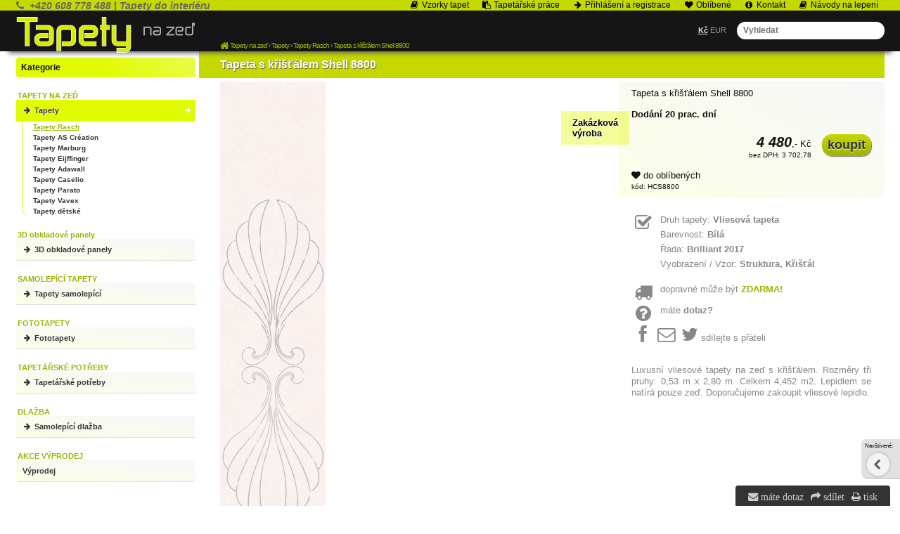

--- FILE ---
content_type: text/html; charset=UTF-8
request_url: https://tapety-na-zed.cz/tapeta-s-kristalem-shell-8800
body_size: 5483
content:
<!DOCTYPE html><html lang=cs><head><meta charset='utf-8'><title>Tapeta s křišťálem Shell 8800</title><meta name='keywords' content='Tapeta, s, křišťálem'><meta name='description' content='Tapeta s křišťálem Shell 8800 - Luxusní vliesové tapety na zeď s křišťálem. Rozměry tři pruhy: 0,53 m x 2,80 m. Celkem 4,452 m2. Lepidlem'><meta name='author' content='Insion.cz'><meta name='robots' content='index, follow'><meta name='viewport' content='width=device-width,initial-scale=1'><link href='/style.6260.css' rel='stylesheet'><link href='/favicon.ico' rel='icon'></head><body><div id=main><div id=cont><h1>Tapeta s křišťálem Shell 8800</h1><img src='https://tapety-na-zed.cz/files/p/76356/8800-SHELL-WHITE.jpg' alt='Tapeta s křišťálem Shell 8800 - Tapety Rasch' title='Tapety Rasch - Tapeta s křišťálem Shell 8800' width='150' height='900' id=im><div class=dt>Tapeta s křišťálem Shell 8800 <span class=d>Zakázková výroba</span><br><br><p class=b>Dodání 20 prac. dní</p><div class=ar><br><input type=button value=koupit class='butt frml big' onclick='buy(89089)' id='i89089v1'><var>4&nbsp;480</var>,- Kč<br><small>bez DPH: 3&nbsp;702,78</small></div><br><div class=hand id=fav data='89089' onclick='swc(89089)'><em class='fa fa-heart'></em><span> do oblíbených</span></div> <small> kód: HCS8800</small><br></div><div id=transp class=dt><br><pre class="fa fa-check-square-o fa-2x fa-fw pull-left"></pre><div class=fl><p>Druh tapety: <strong>Vliesová tapeta</strong></p><p>Barevnost: <strong>Bílá</strong></p><p>Řada: <strong>Brilliant 2017</strong></p><p>Vyobrazení / Vzor: <strong>Struktura, Křišťál</strong></p></div><br class=cb><br><div><pre class="fa fa-truck fa-2x fa-fw pull-left"></pre> dopravné může být <strong class=red>ZDARMA!</strong></div><br><div onclick="ad('/modules/question.php')" class="hand"><pre class="fa fa-question-circle fa-fw pull-left fa-2x"></pre> máte <strong>dotaz? </strong></div><br><div class="hand" onclick="sl(3)"><pre class="fa fa-facebook fa-fw fa-2x"></pre><pre class="fa fa-envelope-o fa-fw fa-2x"></pre><pre class="fa fa-twitter fa-fw fa-2x"></pre>sdílejte s přáteli</div><br><br><p>Luxusní vliesové tapety na zeď s křišťálem. Rozměry tři pruhy: 0,53 m x 2,80 m. Celkem 4,452 m2. Lepidlem se natírá pouze zeď. Doporučujeme zakoupit vliesové lepidlo.</p></div><h2 class=cb>Tapety Rasch » Tapeta s křišťálem Shell 8800</h2><p><span style="font-size: 12.8000001907349px;">Rozměry: 3. pruhy v rozměrech: 0,53 x 2,80 m, celkem: 4,452 m2</span></p><p>Raport (prostřih) 0 cm</p><p>Fazowski crystal</p><p>Tapety objednáváme výhradně na přání zákazníka z Německa</p><p>Pokud si nejste jisti barvou či vzorem napište nám o vzoreček tapety</p><p>Tyto designové tapety nelze zakoupit na dobírku, jelikož se jedná o zakázkovou výrobu, tapety je potřeba uhradit převodem předem na náš účet, údaje k platbě Vám budou zaslány v potvrzovacím emailu objednávky.</p><p>Pokud si nejste jisti barvou či vzorem napište nám o vzoreček tapety</p><p>Tyto tapety objednáváme výhradně na přání zákazníka, nelze je vracet. Zdarma posíláme vzorek tapety.</p><p class="al1"><strong><a href="http://vypocet.tapety-na-zed.cz/" target="_blank"><span class="cat-title1">Výpočet spotřeby tapet</span></a></strong></p><p class="al1"><strong><a href="https://tapety-na-zed.cz/tapetarske-prace/" target="_blank"><span class="cat-title1">Tapetářské práce</span></a></strong></p><br class=cb><div id=toppage class='hand ar' title='Nahoru' onclick='scrolltomy(0)'><em class='fa fa-lg fa-arrow-circle-up'></em><br><br></div><br><hr><h3>Tapeta s křišťálem Shell 8800 </h3>Také Vás může vedle <em>Tapeta s křišťálem Shell 8800</em> zajímat:<br><div class=it><div class=in><a href='/ochranny-nater-na-tapeta-0002-35-250-ml' title='Ochranný nátěr na tapeta 0002-35 - 250 ml 96950'><img loading=lazy src='https://tapety-na-zed.cz/files/NARADI-TAPETOVANI/penetrace/._ochrana-tapet.jpg' alt='Ochranný nátěr na tapeta 0002-35 - 250 ml' title='Lepidla, Penetrace, Tmely, Odstraňovače - Ochranný nátěr na tapeta 0002-35 - 250 ml'><h2>Ochranný nátěr na tapeta 0002-35 - 250 ml </h2></a><p>Bezbarvý ochranný nátěr pro tapety, disperzní barvy, cihly, přírodní a umělé zdivo, plakáty, koláže, mapy atd., pro vnitřní použití. Po použití tohoto prostředku silně namáhané podklady odpuzují špínu a jsou odolné vůči vodě.</p></div><p class=add>Skladem</p><input type=button value=koupit class=butt onclick='buy(96950)' id='i96950v1'><div class=pr><var>110</var>,-<br>90,91</div> </div><div class=it><div class=in><a href='/penetracni-nater-na-zed-0002-58-1-l' title='Penetrační nátěr na zeď 0002-58 - 1 L 96953'><img loading=lazy src='https://tapety-na-zed.cz/files/NARADI-TAPETOVANI/penetrace/._4827penetrace.jpg' alt='Penetrační nátěr na zeď 0002-58 - 1 L' title='Lepidla, Penetrace, Tmely, Odstraňovače - Penetrační nátěr na zeď 0002-58 - 1 L'><h2>Penetrační nátěr na zeď 0002-58 - 1 L </h2></a><p>Akrylátové penetrace je velmi vhodná především pod tapety a nátěry. Penetrační nátěr funguje na bázi akrylátového kopolymeru.</p></div><p class=add>Skladem</p><input type=button value=koupit class=butt onclick='buy(96953)' id='i96953v1'><div class=pr><var>99</var>,-<br>81,82</div> </div><div class=it><div class=in><a href='/valecek-na-lepidlo-18-cm' title='Váleček na lepidlo 18 cm 96937'><img loading=lazy src='https://tapety-na-zed.cz/files/NARADI-TAPETOVANI/._valecek-na-lepidlo.jpg' alt='Váleček na lepidlo 18 cm' title='Nářadí - Váleček na lepidlo 18 cm'><h2>Váleček na lepidlo 18 cm </h2></a><p>Váleček na lepidlo je vhodný pro nanášení lepidla na zeď.</p></div><p class=add>Skladem</p><input type=button value=koupit class=butt onclick='buy(96937)' id='i96937v1'><div class=pr><var>160</var>,-<br>132,23</div> </div><div class=it><div class=in><a href='/priloznik-rezaci-58-5-cm' title='Příložník řezací 58,5 cm 96928'><img loading=lazy src='https://tapety-na-zed.cz/files/NARADI-TAPETOVANI/._rezaci-profil.jpg' alt='Příložník řezací 58,5 cm' title='Nářadí - Příložník řezací 58,5 cm'><h2>Příložník řezací 58,5 cm </h2></a><p>Přítlačný profil je velmi vhodný pro perfektní řezání tapet a pokládání koberců. Délka 58,5 cm, materiál hliník</p></div><p class=add>Skladem</p><input type=button value=koupit class=butt onclick='buy(96928)' id='i96928v1'><div class=pr><var>240</var>,-<br>198,35</div> </div><div class=it><div class=in><a href='/pritlacny-valecek-na-tapeta-15-cm' title='Přítlačný váleček na tapeta 15 cm 96929'><img loading=lazy src='https://tapety-na-zed.cz/files/NARADI-TAPETOVANI/._pritlacny-valecek-15cm.jpg' alt='Přítlačný váleček na tapeta 15 cm' title='Nářadí - Přítlačný váleček na tapeta 15 cm'><h2>Přítlačný váleček na tapeta 15 cm </h2></a><p>Přítlačný váleček na tapety se používá pro přitlačení a vyrovnání tapet. Rozměry: Ø 4,5 x 15 cm Materiál: váleček je vyroben z PUR pěny, umělohmotný držák + pozinkovaný drát 6/8 mm</p></div><p class=add>Skladem</p><input type=button value=koupit class=butt onclick='buy(96929)' id='i96929v1'><div class=pr><var>120</var>,-<br>99,17</div> </div><div class=it><div class=in><a href='/spachtle-tapetovaci-univerzalni-mekka-805501' title='Špachtle tapetovací univerzální měkká 805501 96939'><img loading=lazy src='https://tapety-na-zed.cz/files/p/76406/._805501.jpg' alt='Špachtle tapetovací univerzální měkká 805501' title='Nářadí - Špachtle tapetovací univerzální měkká 805501'><h2>Špachtle tapetovací univerzální měkká 805501 </h2></a><p>Tapetovací špachtle je vhodná pro přitlačení a vyhlazení tapet a pro natahovéní a vyhlazovéní samolepicích folií, s drážkou pro odříznutí tapet ve výšce soklu. Rozměr: 24 x 12 cm. Materiál: vysoce odolné umělá hmota.</p></div><p class=add>Skladem</p><input type=button value=koupit class=butt onclick='buy(96939)' id='i96939v1'><div class=pr><var>120</var>,-<br>99,17</div> </div><div class=it><div class=in><a href='/lepidlo-pufas-euro-3000-na-lepeni-vliesovych-tapet' title='Lepidlo Pufas Euro 3000 na lepení vliesových tapet 96940'><img loading=lazy src='https://tapety-na-zed.cz/files/p/137798/._27672-1_4007954219119-0x1000.webp' alt='Lepidlo Pufas Euro 3000 na lepení vliesových tapet' title='Lepidla, Penetrace, Tmely, Odstraňovače - Lepidlo Pufas Euro 3000 na lepení vliesových tapet'><h2>Lepidlo Pufas Euro 3000 na lepení vliesových tapet </h2></a><p>Speciální lepidlo na vliesové tapety a fototapety, postačí maximálně na 5 rolí tapety. Pokud nakoupíte min. 2 role tapety, můžete mít lepidlo zdarma. Stačí zadat tento kod: tutre28, do slevového políčka a lepidlo máte zdarma.</p></div><p class=add>Skladem</p><input type=button value=koupit class=butt onclick='buy(96940)' id='i96940v1'><div class=pr><var>95</var>,-<br>78,51</div> </div><div class=it><div class=in><a href='/tapeta-s-kristalem-briolette-8100' title='Tapeta s křišťálem Briolette 8100 88991'><img loading=lazy src='https://tapety-na-zed.cz/files/p/71271/._8100-BRIOLETTE-WHITE.jpg' alt='Tapeta s křišťálem Briolette 8100' title='Tapety Rasch - Tapeta s křišťálem Briolette 8100'><h2>Tapeta s křišťálem Briolette 8100 </h2></a><p>Luxusní vliesové tapety na zeď s křišťálem. Rozměry tři pruhy: 0,53 m x 2,80 m. Celkem 4,452 m2. Lepidlem se natírá pouze zeď. Doporučujeme zakoupit vliesové lepidlo.</p><span class=d>Zakázková výroba</span></div><p class=add>Dodání 20 prac. dní</p><input type=button value=koupit class=butt onclick='buy(88991)' id='i88991v1'><div class=pr><var>7&nbsp;437</var>,-<br>6&nbsp;146,28</div> </div><div class=it><div class=in><a href='/tapeta-s-kristalem-cube-8400' title='Tapeta s křišťálem Cube 8400 89053'><img loading=lazy src='https://tapety-na-zed.cz/files/p/76304/._8400.jpg' alt='Tapeta s křišťálem Cube 8400' title='Tapety Rasch - Tapeta s křišťálem Cube 8400'><h2>Tapeta s křišťálem Cube 8400 </h2></a><p>Luxusní vliesové tapety na zeď s křišťálem. Rozměry tři pruhy: 0,53 m x 2,80 m. Celkem 4,452 m2. Lepidlem se natírá pouze zeď. Doporučujeme zakoupit vliesové lepidlo.</p><span class=d>Zakázková výroba</span></div><p class=add>Dodání 20 prac. dní</p><input type=button value=koupit class=butt onclick='buy(89053)' id='i89053v1'><div class=pr><var>6&nbsp;569</var>,-<br>5&nbsp;429,08</div> </div><div class=it><div class=in><a href='/tapeta-s-kristalem-enamour-8300' title='Tapeta s křišťálem Enamour 8300 89071'><img loading=lazy src='https://tapety-na-zed.cz/files/p/76330/._8300-ENAMOUR-WHITE.jpg' alt='Tapeta s křišťálem Enamour 8300' title='Tapety Rasch - Tapeta s křišťálem Enamour 8300'><h2>Tapeta s křišťálem Enamour 8300 </h2></a><p>Luxusní vliesové tapety na zeď s křišťálem. Rozměry tři pruhy: 0,53 m x 2,80 m. Celkem 4,452 m2. Lepidlem se natírá pouze zeď. Doporučujeme zakoupit vliesové lepidlo.</p><span class=d>Zakázková výroba</span></div><p class=add>Dodání 20 prac. dní</p><input type=button value=koupit class=butt onclick='buy(89071)' id='i89071v1'><div class=pr><var>16&nbsp;206</var>,-<br>13&nbsp;393,39</div> </div><div class=it><div class=in><a href='/tapeta-s-kristalem-visage-8200' title='Tapeta s křišťálem Visage 8200 89109'><img loading=lazy src='https://tapety-na-zed.cz/files/p/76395/._8200-VISAGE-WHITE.jpg' alt='Tapeta s křišťálem Visage 8200' title='Tapety Rasch - Tapeta s křišťálem Visage 8200'><h2>Tapeta s křišťálem Visage 8200 </h2></a><p>Luxusní vliesové tapety na zeď s křišťálem. Rozměry tři pruhy: 0,53 m x 2,80 m. Celkem 4,452 m2. Lepidlem se natírá pouze zeď. Doporučujeme zakoupit vliesové lepidlo.</p><span class=d>Zakázková výroba</span></div><p class=add>Dodání 20 prac. dní</p><input type=button value=koupit class=butt onclick='buy(89109)' id='i89109v1'><div class=pr><var>6&nbsp;337</var>,-<br>5&nbsp;237,26</div> </div><div class=it><div class=in><a href='/tapeta-s-kristalem-cullinan-2200' title='Tapeta s křišťálem Cullinan 2200 89001'><img loading=lazy src='https://tapety-na-zed.cz/files/p/71297/._2200.jpg' alt='Tapeta s křišťálem Cullinan 2200' title='Tapety Rasch - Tapeta s křišťálem Cullinan 2200'><h2>Tapeta s křišťálem Cullinan 2200 </h2></a><p>Luxusní vliesové tapety na zeď s křišťálem. Rozměry tři pruhy: 0,53 m x 2,80 m. Celkem 4,452 m2. Lepidlem se natírá pouze zeď. Doporučujeme zakoupit vliesové lepidlo.</p><span class=d>Zakázková výroba</span></div><p class=add>Dodání 6-10 prac. dní</p><input type=button value=koupit class=butt onclick='buy(89001)' id='i89001v1'><div class=pr><var>3&nbsp;600</var>,-<br>2&nbsp;975,21</div> </div><div class=it><div class=in><a href='/tapeta-s-kristalem-trend-8600' title='Tapeta s křišťálem Trend 8600 89026'><img loading=lazy src='https://tapety-na-zed.cz/files/p/71361/._8600-TREND-WHITE.jpg' alt='Tapeta s křišťálem Trend 8600' title='Tapety Rasch - Tapeta s křišťálem Trend 8600'><h2>Tapeta s křišťálem Trend 8600 </h2></a><p>Luxusní vliesové tapety na zeď s křišťálem. Rozměry tři pruhy: 0,53 m x 2,80 m. Celkem 4,452 m2. Lepidlem se natírá pouze zeď. Doporučujeme zakoupit vliesové lepidlo.</p><span class=d>Zakázková výroba</span></div><p class=add>Dodání 20 prac. dní</p><input type=button value=koupit class=butt onclick='buy(89026)' id='i89026v1'><div class=pr><var>3&nbsp;623</var>,-<br>2&nbsp;993,91</div> </div><div class=it><div class=in><a href='/tapeta-s-kristalem-orient-8500' title='Tapeta s křišťálem Orient 8500 89080'><img loading=lazy src='https://tapety-na-zed.cz/files/p/76343/._8500-ORIENT-WHITE.jpg' alt='Tapeta s křišťálem Orient 8500' title='Tapety Rasch - Tapeta s křišťálem Orient 8500'><h2>Tapeta s křišťálem Orient 8500 </h2></a><p>Luxusní vliesové tapety na zeď s křišťálem. Rozměry tři pruhy: 0,53 m x 2,80 m. Celkem 4,452 m2. Lepidlem se natírá pouze zeď. Doporučujeme zakoupit vliesové lepidlo.</p><span class=d>Zakázková výroba</span></div><p class=add>Dodání 20 prac. dní</p><input type=button value=koupit class=butt onclick='buy(89080)' id='i89080v1'><div class=pr><var>4&nbsp;329</var>,-<br>3&nbsp;577,68</div> </div><br class=cb><br></div><div id=l><br><div class="bl"><strong>Kategorie</strong></div><ul class=m><li><strong>TAPETY NA ZEĎ</strong></li><li><a title='Tapety , na zeď pro Váš interiér' href='/tapety/' class=mark><em class='fa fa-arrow-right fa-fw' title='Tapety , na zeď pro Váš interiér'></em> Tapety</a><ul><li><a title='Tapety Rasch tapeta, moderní, na stěnu' href='/tapety-rasch/' class=mark>Tapety Rasch</a><li><a title='Tapety AS Création , vliesové, do bytu' href='/tapety-as-creation/'>Tapety AS Création</a><li><a title='Tapety Marburg tapety, barokní, bytové' href='/tapety-marburg/'>Tapety Marburg</a><li><a title='Tapety Eijffinger tapety, luxusní, moderní, na stěnu' href='/tapety-eijffinger/'>Tapety Eijffinger</a><li><a title='Tapety Adawall moderní tapety, na stěnu, tapeta' href='/tapety-adawall/'>Tapety Adawall</a><li><a title='Tapety Caselio , na stěnu, bytové, vliesové, krásné' href='/tapety-caselio/'>Tapety Caselio</a><li><a title='Tapety Parato , luxusní tapety, italské tapety' href='/tapety-parato/'>Tapety Parato</a><li><a title='Tapety Vavex tapety, bytové tapety, moderní tapeta' href='/tapety-vavex/'>Tapety Vavex</a><li><a title='Tapety dětské , tapeta pro děti, dětská tapeta' href='/tapety-detske/'>Tapety dětské</a></ul></li><li><strong>3D obkladové panely</strong></li><li><a title='3D obkladové panely na stěnu, do kuchyně, omyvatelné' href='/3d-obkladove-panely/'><em class='fa fa-arrow-right fa-fw' title='3D obkladové panely na stěnu, do kuchyně, omyvatelné'></em> 3D obkladové panely</a></li><li><strong>SAMOLEPÍCÍ TAPETY</strong></li><li><a title='Tapety samolepící , fólie samolepící, fólie na nábytek, tapeta samolepicí' href='/tapety-samolepici/'><em class='fa fa-arrow-right fa-fw' title='Tapety samolepící , fólie samolepící, fólie na nábytek, tapeta samolepicí'></em> Tapety samolepící</a></li><li><strong>FOTOTAPETY</strong></li><li><a title='Fototapety na zeď, fototapeta na stěnu' href='/fototapety/'><em class='fa fa-arrow-right fa-fw' title='Fototapety na zeď, fototapeta na stěnu'></em> Fototapety</a></li><li><strong>TAPETÁŘSKÉ POTŘEBY</strong></li><li><a title='Tapetářské potřeby , lepidla, válečky, penetrace' href='/tapetarske-potreby/'><em class='fa fa-arrow-right fa-fw' title='Tapetářské potřeby , lepidla, válečky, penetrace'></em> Tapetářské potřeby</a></li><li><strong>DLAŽBA</strong></li><li><a title='Samolepící dlažba pvc, na podlahu, dlaždice' href='/samolepici-dlazba/'><em class='fa fa-arrow-right fa-fw' title='Samolepící dlažba pvc, na podlahu, dlaždice'></em> Samolepící dlažba</a></li><li><strong>AKCE VÝPRODEJ</strong></li><li><a title='Výprodej , tapety, akce, slevy' href='/vyprodej/'>Výprodej</a></li></ul></div><br class=cb></div><div id=otop><div id=top><input type=text id=ms onKeyUp='fm("/vyhledat/",this)' placeholder='Vyhledat'><div id=m><a title='Vzorky tapet ' href='/vzorky-tapet/'><em class='fa fa-book fa-fw' title='Vzorky tapet '></em> Vzorky tapet</a><a title='Tapetářské práce , realizace, tapety, tapetování' href='/tapetarske-prace/'><em class='fa fa-clipboard fa-fw' title='Tapetářské práce , realizace, tapety, tapetování'></em> Tapetářské práce</a><a title='Přihlášení a registrace klientská sekce' href='/prihlaseni-registrace/'><em class='fa fa-arrow-right fa-fw' title='Přihlášení a registrace klientská sekce'></em> Přihlášení a registrace</a><a title='Oblíbené ' href='/oblibene/'><em class='fa fa-heart fa-fw' title='Oblíbené '></em> Oblíbené</a><a title='Kontakt Adresa, prodejna, expedice' href='/kontakt/'><em class='fa fa-info-circle fa-fw' title='Kontakt Adresa, prodejna, expedice'></em> Kontakt</a><a title='Návody na lepení ' href='/navody-na-lepeni/'><em class='fa fa-book fa-fw' title='Návody na lepení '></em> Návody na lepení</a></div><nav><strong>TAPETY NA ZEĎ</strong><a title='Tapety , na zeď pro Váš interiér' href='/tapety/' class=mark><em class='fa fa-arrow-right fa-fw' title='Tapety , na zeď pro Váš interiér'></em> Tapety</a><strong>3D obkladové panely</strong><a title='3D obkladové panely na stěnu, do kuchyně, omyvatelné' href='/3d-obkladove-panely/'><em class='fa fa-arrow-right fa-fw' title='3D obkladové panely na stěnu, do kuchyně, omyvatelné'></em> 3D obkladové panely</a><strong>SAMOLEPÍCÍ TAPETY</strong><a title='Tapety samolepící , fólie samolepící, fólie na nábytek, tapeta samolepicí' href='/tapety-samolepici/'><em class='fa fa-arrow-right fa-fw' title='Tapety samolepící , fólie samolepící, fólie na nábytek, tapeta samolepicí'></em> Tapety samolepící</a><strong>FOTOTAPETY</strong><a title='Fototapety na zeď, fototapeta na stěnu' href='/fototapety/'><em class='fa fa-arrow-right fa-fw' title='Fototapety na zeď, fototapeta na stěnu'></em> Fototapety</a><strong>TAPETÁŘSKÉ POTŘEBY</strong><a title='Tapetářské potřeby , lepidla, válečky, penetrace' href='/tapetarske-potreby/'><em class='fa fa-arrow-right fa-fw' title='Tapetářské potřeby , lepidla, válečky, penetrace'></em> Tapetářské potřeby</a><strong>DLAŽBA</strong><a title='Samolepící dlažba pvc, na podlahu, dlaždice' href='/samolepici-dlazba/'><em class='fa fa-arrow-right fa-fw' title='Samolepící dlažba pvc, na podlahu, dlaždice'></em> Samolepící dlažba</a><strong>AKCE VÝPRODEJ</strong><a title='Výprodej , tapety, akce, slevy' href='/vyprodej/'>Výprodej</a></nav><div id=path itemscope><a href='/' itemprop=url><span itemprop=title><em class='fa fa-home fa-lg'> </em> Tapety na zeď </span></a> › <a href='/tapety/' itemprop=url><span itemprop=title>Tapety</span></a> › <a href='/tapety-rasch/' itemprop=url><span itemprop=title>Tapety Rasch</span></a> › <a href='/tapeta-s-kristalem-shell-8800' itemprop=url><span itemprop=title>Tapeta s křišťálem Shell 8800</span></a><strong></strong></div><div id=link onclick='lf("/tapety-rasch/")'></div><div id=tt><p class=al><small><span class="big"><strong><span class="fa fa-phone">&nbsp;</span> +420 608 778 488 | Tapety do interiéru</strong></span></small></p></div><div id=curr><span onclick='curr(0)' class=mark>Kč</span> <span onclick='curr(1)'>EUR</span> </div></div></div><div id=ou><div id=u><div class="flmr bl"><p class="al footerText">Menu</p><ul><li><strong><a href="/tapety">Tapety na zeď</a></strong></li><li><a href="/fototapety"><strong>Fototapety</strong></a></li><li><a href="/tapetarske-potreby"><strong>Tepetářské potřeby</strong></a></li><li><a href="/tapety-samolepici"><strong>Samolepící tapety</strong></a></li><li><a href="/samolepici-dlazba"><strong>Samolepící dlažba</strong></a></li><li><a href="/obkladove-3d-panely"><strong>3D obkladové panely</strong></a></li><li><a href="/vyprodej"><strong>Výprodej</strong></a></li></ul></div><div class="flmr bl"><p class="al footerText">Informace</p><ul><li><strong><a href="https://tapety-na-zed.cz/kontakt/">Kontakt</a></strong></li><li><a href="/obchodni-podminky/"><strong>Obchodní podmínky</strong></a></li><li><a href="https://tapety-na-zed.cz/navody-na-lepeni/" target="_blank"><strong>Návody na lepení</strong></a></li><li><a href="https://tapety-na-zed.cz/vzorky-tapet/" target="_blank"><strong>Vzorky tapet</strong></a></li><li><a href="https://tapety-na-zed.cz/tapetarske-prace/" target="_blank"><strong>Tapetářské práce</strong></a><strong>&nbsp; </strong></li></ul></div><div class="flmr bl"><a href="https://vasitapetari.cz/" target="_blank" title="Tapetářské práce, tapetování"> <img alt="" height="50" src="https://tapety-na-zed.cz/files/zkouska/Logo-vasitapetari-2024-krivky.png" title="Realizace a prodej tapet" width="140"></a></div><br><br><br><br><br><br><br><br><br><br><br></div></div><div id=uu><div class="br"><em class="fa fa-envelope" onclick="ad('/modules/question.php')" title="Napište nám">&nbsp;máte dotaz</em>&nbsp;<em class="fa fa-share" onclick="sl(3)" title="Sdílení mail, facebook, twitter, google+"> sdílet</em>&nbsp;<em class="fa fa-print" onclick="window.print()" title="Vytisknout">&nbsp;tisk</em></div><script src="/files/zzUpdates/sideMenuRemover_tapety-na-zed.js"></script><a href='https://insion.cz' id=c>© Insion 2025</a></div><script src='/js.1925.js'></script><script>dataLayer=window.dataLayer || [];var google_tag_params={'ecomm_pagetype':'product','ecomm_pcat':'Tapety Rasch','ecomm_prodid':'89089','ecomm_totalvalue':'4480','ecomm_pname':'Tapeta s křišťálem Shell 8800'};dataLayer.push({'event':'remarketingTriggered','google_tag_params': google_tag_params});</script><script src='/jsp.8506.js'></script><div id=vis><p>Navštívené:</p><div class=vis><a href='/tapeta-s-kristalem-shell-8800'><img src='https://tapety-na-zed.cz/files/p/76356/8800-SHELL-WHITE.jpg' alt='Tapeta s křišťálem Shell 8800' title='Tapeta s křišťálem Shell 8800'><span>Tapeta s křišťálem Shell 8800</span></a></div></div></body></html>

--- FILE ---
content_type: text/css
request_url: https://tapety-na-zed.cz/style.6260.css
body_size: 9716
content:
body{font-size:80%;margin:0;color:#111;text-align:center}
body,p,input,textarea,select{font-family:Verdana,Arial}
#main{width:1235px;margin:0 auto;padding:68px 0 0 0}
#otop{position:fixed;top:0;height:58px;width:100%;background:#151515;box-shadow:0 14px 7px -12px #555;border-top:15px solid #C5D900;z-index:190}

.incontedit{margin-top:10px}

#top{margin:0 auto;max-width:1235px;height:60px}

#l.scr{top:58px;position:fixed}

#link{top:9px;left:0;width:255px;height:58px;z-index:20;background:url(gfx/3/l.png) no-repeat;cursor:pointer}

#buy{right:305px;top:0;line-height:58px;background:#C5D900 url(gfx/cart.png) 9px 2px no-repeat;padding:0 12px 0 66px;letter-spacing:-1px}
#buy a{color:#A0B300}
#buy:hover{background-color:#111}

#path{left:290px;bottom:5px;font-size:80%;color:#999;width:700px;letter-spacing:-1px;height:11px;line-height:11px}

#opt{left:280px;top:18px;background:rgba(0,0,0,.2);padding:2px 14px;border-radius:14px}
#opt:hover{background:#999}

#tt{top:-15px;left:0;color:#666;font-style:italic}
#curr{top:22px;right:225px;color:#999;cursor:pointer;font-size:85%}
#curr .mark,#curr span:hover{color:#ddd;font-weight:bold}

.fx{display:flex;flex-wrap:wrap;gap:2%;justify-content:space-between}
.trans{display:flex;flex-wrap:wrap;flex-direction:column}
.transL{width:38%}
.transR{width:60%}
.trans label{display:flex;cursor:pointer;position:relative;overflow:hidden;margin-bottom:0.375em}
.trans label input:not(.butt2){position:absolute;left:-999px}
.trans label input:checked + div{background:#eee}
.trans label input:checked + div:before{box-shadow:inset 0 0 0 0.4375em #00CC00}
.trans label div{display:flex;align-items:center;padding:8px;border-radius:99em;transition:0.25s ease;width:100%;border:1px solid #ccc}
.trans label div span,.trans label div small{margin-left:auto}
.trans label div:hover{background-color:#ddd}
.trans label div:before{display:flex;flex-shrink:0;content:"";background-color:#fff;width:1.5em;height:1.5em;border-radius:50%;margin-right:0.375em;transition:0.25s ease;box-shadow:inset 0 0 0 0.125em #666}
.trans div.addlabel{text-align:center;padding:0 12px 30px 12px}
.trans div.addlabel .butt2{padding:8px 18px}
@media (max-width:500px){
.fx .trans,.transR,.transL{width:100%;padding:18px 0}
}

#ord{z-index:200;margin:-21px 0 0 -70px;line-height:normal;box-shadow:#bbb 1px 1px 1px}

#main,#top,#cont,.it,.dt{position:relative}
#link,#ms,#m,#buy,#path,nav,.close,.vr,.d,#tt,#curr,#bp,#opt,#ord{position:absolute}
legend,.b,.forum,.msg,.m a,.butt,var,.d,.dd a,#bm a,#bc input,.par,#buy a,#ms{font-weight:bold}
.bl,.msg,select,textarea,fieldset,input,.light,.obl,.paging,.m,img,.dt,.par,.pm,.it,.mp,.vr,.br,.par div{border-radius:4px}
#tt,.butt,a.butt,#ms,.dt .ar div,.vr,.vr div{border-radius:14px}
.m,#u,h6,.it,.it p{font-size:90%}
img,form,.butt,hr{border:0}

/************/
/***NAVBAR***/
/************/
.newNavbar{
margin-top:20px;
margin-bottom:12px;
border-top:1px solid black;
border-bottom:1px solid black;
padding:10px 0;
}
.newMenuSeznam{
margin:0;
display:flex;
justify-content:center;
align-items:center;
gap:12px;
list-style:none;
text-align:center;
flex-wrap:wrap;
font-size:16px;
font-weight:lighter;
text-transform:uppercase;
}

.newMenuSeznam a{
 color:black;
letter-spacing:0.5px;
}

@media only screen and (max-width:810px){
.newNavbar{
display:none;
}
}
/************/
/***NAVBAR***/
/************/
/************/
/***HERO CAROUSEL***/
/************/
.carousel_items{
display:flex;
flex-wrap:nowrap;
overflow:hidden;
}
.carousel_item{
position:relative;
min-width:100%;
height:400px;
transition:all 0.5s linear;
background-repeat:no-repeat;
background-size:cover;
background-attachment:local;
background-position:center;
}
.carousel_text{
position:absolute;
top:13%;
right:0;
padding:0.5rem 1rem;
border-radius:3px;
color:white;
text-shadow:1px 1px black;
font-size:calc(1.5rem + 0.3vw);
font-weight:bolder;
background:#C5D900B9;
cursor:pointer;
letter-spacing:1px;
text-transform:uppercase;
text-align:center;
}
.carousel_text a{
color:white;
}
.carousel_text a:hover{
color:white;
text-decoration:underline;
}

.item1{
background-image:url("/files/zzUpdates/hero1_large.webp");
}
.item2{
background-image:url("/files/zzUpdates/hero2_large.webp");
}
.item3{
background-image:url("/files/zzUpdates/hero3_large.webp");
}

@media only screen and (max-width:1200px){
.carousel_item{
height:600px;
}
.carousel_text{
	top:50%;
	right:50%;
	transform:translate(50%, -50%);
padding:2.5rem 1rem;
}
}
@media only screen and (max-width:1200px){
.carousel_item{
height:400px;
}
}
/************/
/***HERO***/
/************/
/************/
/*NEW MENU CARDS*/
/************/
.newMenuContainer{
display:flex;
justify-content:space-between;
margin:20px 0;
flex-wrap:wrap;
gap:10px;
}
.newMenuCardLink{
 text-decoration:none;
display:block;
color:inherit;
text-align:center;
height:100%;
width:100%;
display:flex;
justify-content:center;
align-items:center;
}
.newMenuCardLink:hover{
 text-decoration:none;
}

.newMenuCard{
width:252px;
height:150px;
background:white;
border-radius:30px;
box-shadow:5px 5px 30px #bebebe,
 -15px -15px 30px #ffffff;
transition:0.2s ease-in-out;
}

.newMenuImg{
width:100%;
height:75%;
border-top-left-radius:30px;
border-top-right-radius:30px;
}
.newMenuImg1{
background:url('https://fototapeta.cz/files/p/355462/ms-5-0358_int.jpg') no-repeat center center;
background-size:cover;
}
.newMenuImg2{
background:url('https://fototapeta.cz/files/p/357808/ms-5-0370_int.jpg') no-repeat center center;
background-size:cover;
}
.newMenuImg3{
background:url('https://fototapeta.cz/files/p/355486/ms-5-0384_2_int.jpg') no-repeat center center;
background-size:cover;
}
.newMenuImg4{
background:url('https://fototapeta.cz/files/p/355492/ms-5-0390_int.jpg') no-repeat center center;
background-size:cover;
}
.newMenuText{
height:25%;
display:flex;
justify-content:center;
align-items:center;
}


.newMenuText > .h3{
font-size:15px;
color:black;
letter-spacing:0.5px;
width:100%;
height:100%;
}

.newMenuCard:hover{
cursor:pointer;
box-shadow:0px 10px 20px #C5D900B4;
}

@media only screen and (max-width:1060px){
.newMenuCard{
width:190px;
height:160px;
 }
}
@media only screen and (max-width:810px){
.newMenuContainer{
justify-content:space-evenly;
}
.newMenuCard{
 width:calc(50% - 5px);
}
}
/************/
/*NEW MENU CARDS*/
/************/
/************/
/***VYHODY****/
/************/
.whyUsContainer{
margin-top:40px;
}
.whyUsItems{
 display:flex;
justify-content:space-between;
margin:20px 0;
flex-wrap:wrap;
gap:5px;
}
.mainH2{
text-align:center;
font-size:31px;
color:black;
font-weight:400;
text-transform:uppercase;
letter-spacing:2px;
}

.card{
overflow:visible;
width:160px;
height:100px;
}

.content{
width:100%;
height:100%;
transform-style:preserve-3d;
transition:transform 300ms;
box-shadow:0px 0px 10px 1px #000000ee;
border-radius:5px;
}

.back{
background-color:#151515;
position:absolute;
width:100%;
height:100%;
backface-visibility:hidden;
-webkit-backface-visibility:hidden;
border-radius:5px;
overflow:hidden;
}

.back{
width:100%;
height:100%;
justify-content:center;
display:flex;
align-items:center;
overflow:hidden;
}

.back::before{
position:absolute;
content:' ';
display:block;
width:70px;
height:5000%;
background:linear-gradient(90deg, transparent, #C5D900, #C5D900, #C5D900, #C5D900, transparent);
animation:rotation_481 5000ms infinite linear;
}

.back-content{
position:absolute;
top:1px;
width:99%;
height:98%;
background-color:#151515;
border-radius:5px;
color:white;
display:flex;
flex-direction:column;
justify-content:center;
align-items:center;
gap:5px;
}

@keyframes rotation_481{
0%{
transform:rotateZ(0deg);
}

0%{
transform:rotateZ(360deg);
}
}
@media only screen and (max-width:671px){
.card{
width:calc(50% - 5px);
}
.whyUsContainer h2{
font-size:18px;
}
}
/************/
/***VYHODY****/
/************/
/************/
/***FOOTER****/
/************/
.footerText{
 text-align:center !important;
font-size:16px;
text-transform:capitalize;
color:black;
text-decoration:none;
letter-spacing:1px;
}
.flmr > ul{
list-style:none;
text-transform:uppercase;
}
.flmr > ul > li{
padding:4px 0;
}
@media only screen and (max-width:820px){
#ou{
height:420px;
}
}
/************/
/***FOOTER****/
/************/
.m a,.dt,.bl.prdt{background:#FDFFE8;background:linear-gradient(to top right,#FDFFE8,#f7f7f7)}

#ms{right:0;top:16px;border:0;vertical-align:top;height:25px;line-height:25px;padding:0 9px;width:192px;background:#fff;box-shadow:none}
#ms:hover,#ms:focus{background:#F7F7F7}

a,.par li,#buy a:hover{color:#A0B300;text-decoration:none}
a:hover,.par li:hover,.mark{color:#333;text-decoration:underline}

#m{top:-15px;right:0;font-size:90%}
#m a{padding:3px 9px;color:#000;line-height:15px}
#m a:hover,#m .mark{color:#fff;background:#444;text-decoration:none}

.m{list-style:none;margin:0;padding:0;background:#fff;z-index:189}
.m a{display:block;padding:9px 2px 9px 9px;text-shadow:#fff 1px 0 1px;border-bottom:1px solid #ddd;color:#333}
.m a:hover,.m .mark,.m a.redbg:hover{text-decoration:none;background:#D5EC00 url(gfx/arr.gif) 97% center no-repeat;transition:all .3s}
.m .mark{background-color:#E1FB00}
.m strong,#l .red{color:#A0B300;padding:0 2px;margin-top:20px;display:block}
.m ul{margin:0 0 9px 9px;padding:0 0 0 12px;border-left:1px solid #E1FB00;list-style:none;border-bottom-left-radius:9px}
.m ul a{padding:2px;background:none;border:0}
.m ul a:hover,.m ul .mark{text-decoration:underline;background:none;color:#A0B300;font-weight:bold}
.m ul ul a{font-weight:normal}

nav{left:0;top:58px;background:#444;width:260px;box-shadow:5px 5px 5px #888;border-bottom-right-radius:15px;padding-top:10px}
nav a{background:#444;border-bottom:1px solid #000;margin:0;color:#C0C0C0;text-shadow:none;padding:4px 12px;display:block}
nav a:hover,nav .mark{background-color:#E1FB00;color:#000;text-decoration:none}
nav strong{color:#ddd;margin:10px 0 2px 5px;display:inline-block}
#mn{background:linear-gradient(#444,#777);width:auto;padding:20px;color:#ccc}
#mn a{display:inline;background:none;color:#fff;border:none;padding:0}
#mn .big a{color:#D5EC00}
#mn a:hover{text-decoration:underline}

input.switch{position:relative;cursor:pointer;appearance:none;outline:none;width:50px;height:30px;background-color:#fff;border:1px solid #D9DADC;border-radius:50px;box-shadow:inset -20px 0 0 0 #fff;transition:all .1s}input.switch:after{content:"";position:absolute;top:1px;left:1px;background:transparent;width:26px;height:26px;border-radius:50%;box-shadow:2px 4px 6px rgba(0,0,0,.2)}input.switch:checked{box-shadow:inset 20px 0 0 0 #4ed164;border-color:#4ed164}input.switch:checked:after{left:20px;box-shadow:-2px 4px 3px rgba(0,0,0,.05)}#cconsent{font-size:88%;z-index:1000;position:fixed;bottom:8px;background:#eee;border:2px solid #fff;max-width:888px;width:90vw;left:50%;transform:translateX(-50%);border-radius:1em;padding:8px;box-shadow:0 1px 6px 0 rgba(0,0,0,.4)} #csetup{display:none}input.switch:disabled{cursor:not-allowed}

a.butt{padding:6px 12px;white-space:nowrap}

#cont{clear:both;width:945px;padding-bottom:15px}
#l{width:255px;font-size:95%}

p{margin:0 0 5px 0;padding:0;line-height:125%;text-align:justify}

#ou{clear:both;background:#C5D900;padding:25px 0}
#u{width:1235px;margin:0 auto;padding:2px 0 15px 0;color:#444}
#u a{color:#333}
#u .bl{padding:0 90px 0 0;background:none;border:none}
#uu{font-size:75%;background:#444 url(gfx/shw.png) center -10px;border-top:1px solid #666;padding:3px}
#uu a{color:#ccc}

ul,ol{margin:0 0 7px 12px;padding-left:20px} 
ul{list-style-type:disc}
ul ul{font-size:95%}

.light,.bl,.msg{background:#E1FB00 url(gfx/mop.png) right 0 no-repeat}
.bl{padding:7px}
.bl.prdt{border:0}
.border{border-top:1px solid #C5D900}
.msg{font-size:130%;padding:7px;text-shadow:#fff 1px 1px 1px;margin:9px 0}

.wh{color:#fff}

.fr,#cont,.dt,.pr{float:right}
.fl,.flmr,.it,#buy img,.pm,.l33,.par div,#im{float:left}
.fc,pre,form{margin:0 auto}
.ar,.pr,.vr,.add{text-align:right}
.ac,body,.pm,.msg,.dd{text-align:center}
.al,nav,#main,#u,#bm,#bc,th,#path{text-align:left}
.w100{width:98%}
.print,.dn,nav{display:none}
.p3{padding:3px}
.cb,.dd,#bm,.ol33{clear:both}
.cl{clear:left}
.nt{list-style-type:none;margin:0;padding:0}
blockquote{margin:0 0 0 50px}
.frml{float:right;margin-left:15px}
.flmr{margin-right:15px}
.cbnr{clear:both;line-height:0;height:0}
.bgn{background:none}
.nw,nav a,#m a,.vr{white-space:nowrap}
small,.sm{font-size:80%}
.big{font-size:140%}
label{cursor:pointer}
.readonly{background:#DCDCDC;color:gray}
.ab a{display:block}
.it .in,.pm,#path,.ol33,.l33,ul,ol,#m,nav,.add{overflow:hidden}

.butt{background:#C5D900;background:linear-gradient(#C5D900,#A0B300);cursor:pointer;text-shadow:#fff 0 1px 1px;padding:5px 8px;box-shadow:1px 1px 1px #777;color:#333}
.butt2{background:#D7D7D7;font-size:80%;cursor:pointer;color:#444}
input,textarea,select{font-size:95%;margin:0;padding:0 2px;color:#000;border:1px solid #C0C0C0;box-shadow:0 1px 1px #ddd inset;transition:border 0.3s linear 0s,box-shadow 0.3s linear 0s}
input:hover,textarea:hover,select:hover,input:focus,textarea:focus,select:focus{border-color:#999;box-shadow:0 1px 1px #ccc inset,0 0 12px #999}
.butt:hover,.butt2:hover{background:#E1FB00;box-shadow:1px 1px 1px #777;transition:none}
input,textarea{padding:2px}
select{background:#F1F1F1}

a:hover img,.gal a:hover img{opacity:.9}
.gal a img{margin:0 7px 7px 0;border:1px solid #EAEAEA}
.gal a:hover img{border:1px solid #A0B300}

table{border-collapse:collapse}
td,th{vertical-align:top;padding:1px 2px}
th{background-color:#C5D900;background:linear-gradient(#C5D900,#666);color:#fff;border-bottom:1px solid #666}
.border td,fieldset{border:1px solid #bbb}

h1{font-size:123%;margin:5px 0 5px -30px;color:#fff;background:#C5D900;padding:10px 10px 10px 30px;text-shadow:#666 1px 1px 1px}
#l h2{font-size:123%;margin:5px 0;color:#fff;background:#ccc;padding:10px;text-shadow:#666 1px 1px 1px;display:block}
#l h2 a{color:#fff}
h2{font-size:120%;margin:4px 0;color:#C5D900}
h3{font-size:107%;margin:6px 0 3px 0;color:#333}
h4{font-size:100%;margin:3px 0 2px 0;border-bottom:1px dotted #666}

hr{color:#ccc;height:1px;background:#E7E7E7}

.hand,select,.par li{cursor:pointer}
.red{color:#A0B300}
.cg{color:#777}
tr label:hover{color:#000}
.m a.redbg{background:#F5FCBA}
#l .high{padding-top:20px;padding-bottom:20px}
.m li .mt{margin-top:14px}
.paging{clear:both;background:#EAEAEA;background:linear-gradient(#f7f7f7,#ccc);padding:0 5px;height:22px;margin:3px 0;line-height:22px}
.paging p{margin:0;line-height:150%;float:left}

.forum{font-size:110%;border-bottom:1px solid #CCC;margin:20px 0 5px 0}

legend{color:#1D2321;font-size:120%}

.it{width:30.3%;padding:16px 1.5%;letter-spacing:-0.05em;text-align:center}
.it:hover,.it.mc{box-shadow:#e3e3e3 0 0 9px}
.it:hover img{height:139px;margin-top:-4px}
.it .butt{float:right;margin-left:4px}
#l .it{width:auto}
.it img{height:135px}
.it .in{height:186px}
.it h2{margin:2px 0;font-weight:normal;color:#000;max-height:33px;overflow:hidden}
.pr{font-size:80%;white-space:pre}
var{font-size:160%;line-height:105%}
.it p{letter-spacing:-1px;color:#666}
.add{padding:3px 0;margin:0;height:14px;line-height:14px}
.d{padding:3px 5px;color:#000;top:132px;left:4%;background:rgba(225,251,0,.4);text-shadow:#fff 1px 1px 0}
.dt{width:36%;padding:9px 2%}
.dt .d{right:96%;top:42px;left:auto;padding:9px 16px}
.vr{font-size:90%;background:#eee;border:1px solid #ccc;padding:0 7px 7px 7px;right:3px;z-index:60;box-shadow:0 0 12px #aaa;margin-top:15px}
.vr .butt{float:none}

.dt .ar div,.vr div{padding:1px 0;margin-bottom:2px}
.dt .ar div:hover,.vr div:hover,.mp{background:#e3e3e3}

.dd{border-top:1px dotted #C8C8C8;margin-bottom:15px;text-shadow:#fff 1px 0 0}
.dd a{background:#EAEAEA;padding:0 7px;margin-right:1px;font-size:180%;box-shadow:3px 3px 3px #bbb}
.dd a:hover,.dd .mark{text-decoration:none;background:#C8C8C8}

#head{font-size:120%;padding:2px 9px;height:20px;background:#666;background:linear-gradient(#666,#333);color:#fff;box-shadow:3px 3px 3px #000}
.close{right:-20px;top:-18px;cursor:pointer}

.par div{font-size:85%;background:linear-gradient(to bottom,rgba(232,232,232,1) 0%,rgba(255,255,255,1) 100%);border-top:2px solid #ddd;border-right:1px solid #fff;padding:2px}
.par ul{font-weight:normal;margin:0 3px 9px 3px;padding:0 20px 0 0;height:70px;overflow:auto}
.par li{white-space:nowrap}
.par li a{display:block}
.par li img{height:12px;cursor:pointer}

.pm{padding:5px 0;border:1px solid #EAEAEA;margin:.5%;width:15.3%;height:99px;font-size:75%;line-height:15px;letter-spacing:-1px;background:#fff}
.pm a{color:#999}
.pm img{height:82px;margin:0 auto;display:block}
.pm img:hover{height:88px;margin:-3px auto}

.l33{width:29%;background:#E1FB00 url(gfx/shw.png) 0 top no-repeat;padding:1.66%;margin-right:1%;color:#666}
.l33 h1,.l33 h2{color:#333;margin:0 0 5px 0;font-size:140%;font-weight:bold}

#transp{margin:0 0 15px 15px;clear:right;color:#888;background:none}

.br{position:fixed;right:14px;bottom:-3px;font-size:150%;padding:8px 15px;background:#333;color:#ccc;cursor:pointer}
.br em{margin:0 3px}

#im{width:auto;max-width:57%;height:auto}

#bp{right:0;top:32px;background:#E1FB00;padding:5px}
#bp:hover{padding:0 5px 0 0}

#toppage{position:fixed;bottom:35px;right:20px;font-size:366%;color:#ccc;text-shadow:#777 2px 2px 2px;display:none}
#toppage p{font-size:30%;text-shadow:none}

#vis{position:fixed;right:0;top:80px;font-size:80%}
.vis{overflow:hidden;text-align:center;width:70px;position:relative}
.vis img{max-width:70px;margin-bottom:10px;max-height:70px}
.vis span{position:absolute;left:0;bottom:2px;line-height:12px;height:12px;overflow:hidden}
.vis span:hover{height:auto;overflow:visible;background:rgba(255,255,255,.7)}
#cont .vis{float:left;width:auto;overflow:visible;margin:0 3% 15px 0}
#cont .vis img{height:140px;max-width:none;max-height:none}

#bc td{padding:4px 2px}


#mt{position:absolute;display:none;right:14px;top:-34px;padding:0;line-height:37px;box-sizing:border-box;width:auto;color:#fff;font-size:30px;text-shadow:#000 1px 1px 1px;cursor:pointer}

#toppage{position:fixed;bottom:35px;right:80px;font-size:366%;color:#ccc;text-shadow:#777 2px 2px 2px;display:none;z-index:190}
#toppage p{font-size:30%;text-shadow:none}

@media(max-width:1390px){
#vis{bottom:40px;right:-30px;top:auto;padding:5px 0 0 50px;background:#E1E1E1 url(gfx/left.png) 5px bottom no-repeat;width:35px;overflow:hidden;height:50px;border-radius:7px;box-shadow:1px 1px 1px #aaa;z-index:191}
#vis p{margin-left:-45px;font-size:80%}
#vis:hover{width:auto;overflow:visible;background-image:none;height:80px;padding-right:80px}
.vis{float:left}
.vis img{width:auto;height:50px}
}

@media(max-width:1310px){
.star{display:none}
}
@media(max-width:1240px){
#l{width:21%}
#cont{width:76%}
#path{left:25%;width:auto}
#u,#main,#top,#topc{width:auto;margin:auto .6%}
#main img{max-width:100%;height:auto}
#main #im{max-width:57%}
.it .in{height:202px}
}
@media(max-width:810px){
.l,.l33{float:none;margin:0}
.paging .fr{float:right}
.frml.butt{float:right;margin:1%}
.m ul li{display:inline}
.m ul li a{padding:0 17px 0 1px;border:0;background:none}
#otop{position:absolute;border-top:28px solid #C5D900}
#l{width:100%;float:none;clear:both}
#cont{width:100%}
#buy{right:140px}
#tt{display:none}
.par{font-size:105%}

#main{padding:82px 0 0 0}
nav{top:33px}
#link{width:140px;top:12px;background-size:140px auto;height:40px}

#buy{top:26px;right:5px;line-height:normal;background-size:auto 100%;padding:4px 0 4px 30px;background:none}
#tt{font-size:110%}
.l33{width:96%;padding:2%}
#bc .butt,#bc input[type=text],#bc textarea{width:95%}

#mt{display:block}
#m{display:none;top:-30px;z-index:999;left:auto;right:50px;height:auto;overflow:visible;padding:0;background:#C5D900;font-size:110%;z-index:190}
#m a{margin:0;display:inline-block;padding:6px}	
.m{display:none;top:30px;z-index:999;left:auto;right:0;height:auto;overflow:visible;padding:0;position:absolute;background:#eee;box-shadow:-2px 2px 1px 0 #fff}
.m a{background-image:none}
#vis{position:static;height:auto;width:auto;background:#fff;margin-bottom:30px;border:0}
.br{right:0}
#path,#path2{position:static;width:100%;height:auto;line-height:normal;padding:3px 0}
#path2{background:#eee;padding:3px;box-sizing:border-box}

#ms{right:50px;top:-27px;background:#fff}
#curr{left:2px;right:auto;top:-20px}
#opt{left:auto;right:5px;top:2px;padding:1px 2px;background:none}
#otop,#top{height:50px}

}
@media(max-width:550px){
.it{width:47%}
#top{text-align:left}
#link{width:164px;left:0}
#main #im{max-width:100%}
.dt{width:95%}
#main #im{max-width:100%}
.pm{width:23.2%}
.dt .d{right:0;padding:1px;font-size:90%}
}
@media(max-width:356px){
.it{width:96%}
}
@media print{
body,#body,#topc,#u,#l{background-image:none;background-color:#fff;color:#000;margin:0;padding:0}
#main,#l,#u{width:100%;border-width:0;float:none}
#cont{overflow:visible;width:100%;margin:0;background:none;float:none}
.np,#contactmail,#ou,.m,#path,#ms,#m,.br,#uu,#buy,#opt{display:none}
#topc{position:static;clear:both}
.print{display:inline}
}
@font-face{font-family:'FontAwesome';src:url('fonts/fontawesome-webfont.eot');src:url('fonts/fontawesome-webfont.eot?#iefix') format('embedded-opentype'),url('fonts/fontawesome-webfont.woff') format('woff'),url('fonts/fontawesome-webfont.ttf') format('truetype');font-weight:normal;font-style:normal}.fa{display:inline-block;font-family:FontAwesome;font-style:normal;font-weight:normal;line-height:1;-webkit-font-smoothing:antialiased}.fa-lg{font-size:1.3333333333333333em;line-height:.75em;vertical-align:-15%}.fa-2x{font-size:2em}.fa-3x{font-size:3em}.fa-4x{font-size:4em}.fa-5x{font-size:5em}.fa-fw{width:1.2857142857142858em;text-align:center}.fa-ul{padding-left:0;margin-left:2.142857142857143em;list-style-type:none}.fa-ul>li{position:relative}.fa-li{position:absolute;left:-2.142857142857143em;width:2.142857142857143em;top:.14285714285714285em;text-align:center}.fa-li.fa-lg{left:-1.8571428571428572em}.fa-border{padding:.2em .25em .15em;border:solid .08em #eee;border-radius:.1em}.pull-right{float:right}.pull-left{float:left}.fa.pull-left{margin-right:.3em}.fa.pull-right{margin-left:.3em}.fa-spin{-webkit-animation:spin 2s infinite linear;-moz-animation:spin 2s infinite linear;-o-animation:spin 2s infinite linear;animation:spin 2s infinite linear}@keyframes spin{0%{transform:rotate(0deg)}100%{transform:rotate(359deg)}}.fa-rotate-90{-webkit-transform:rotate(90deg);-moz-transform:rotate(90deg);-ms-transform:rotate(90deg);-o-transform:rotate(90deg);transform:rotate(90deg)}.fa-rotate-180{-webkit-transform:rotate(180deg);-moz-transform:rotate(180deg);-ms-transform:rotate(180deg);-o-transform:rotate(180deg);transform:rotate(180deg)}.fa-rotate-270{-webkit-transform:rotate(270deg);-moz-transform:rotate(270deg);-ms-transform:rotate(270deg);-o-transform:rotate(270deg);transform:rotate(270deg)}.fa-flip-horizontal{-webkit-transform:scale(-1,1);-moz-transform:scale(-1,1);-ms-transform:scale(-1,1);-o-transform:scale(-1,1);transform:scale(-1,1)}.fa-flip-vertical{-webkit-transform:scale(1,-1);-moz-transform:scale(1,-1);-ms-transform:scale(1,-1);-o-transform:scale(1,-1);transform:scale(1,-1)}.fa-stack{position:relative;display:inline-block;width:2em;height:2em;line-height:2em;vertical-align:middle}.fa-stack-1x,.fa-stack-2x{position:absolute;left:0;width:100%;text-align:center}.fa-stack-1x{line-height:inherit}.fa-stack-2x{font-size:2em}.fa-inverse{color:#fff}.fa-glass:before{content:"\f000"}.fa-music:before{content:"\f001"}.fa-search:before{content:"\f002"}.fa-envelope-o:before{content:"\f003"}.fa-heart:before{content:"\f004"}.fa-star:before{content:"\f005"}.fa-star-o:before{content:"\f006"}.fa-user:before{content:"\f007"}.fa-film:before{content:"\f008"}.fa-th-large:before{content:"\f009"}.fa-th:before{content:"\f00a"}.fa-th-list:before{content:"\f00b"}.fa-check:before{content:"\f00c"}.fa-times:before{content:"\f00d"}.fa-search-plus:before{content:"\f00e"}.fa-search-minus:before{content:"\f010"}.fa-power-off:before{content:"\f011"}.fa-signal:before{content:"\f012"}.fa-gear:before,.fa-cog:before{content:"\f013"}.fa-trash-o:before{content:"\f014"}.fa-home:before{content:"\f015"}.fa-file-o:before{content:"\f016"}.fa-clock-o:before{content:"\f017"}.fa-road:before{content:"\f018"}.fa-download:before{content:"\f019"}.fa-arrow-circle-o-down:before{content:"\f01a"}.fa-arrow-circle-o-up:before{content:"\f01b"}.fa-inbox:before{content:"\f01c"}.fa-play-circle-o:before{content:"\f01d"}.fa-rotate-right:before,.fa-repeat:before{content:"\f01e"}.fa-refresh:before{content:"\f021"}.fa-list-alt:before{content:"\f022"}.fa-lock:before{content:"\f023"}.fa-flag:before{content:"\f024"}.fa-headphones:before{content:"\f025"}.fa-volume-off:before{content:"\f026"}.fa-volume-down:before{content:"\f027"}.fa-volume-up:before{content:"\f028"}.fa-qrcode:before{content:"\f029"}.fa-barcode:before{content:"\f02a"}.fa-tag:before{content:"\f02b"}.fa-tags:before{content:"\f02c"}.fa-book:before{content:"\f02d"}.fa-bookmark:before{content:"\f02e"}.fa-print:before{content:"\f02f"}.fa-camera:before{content:"\f030"}.fa-font:before{content:"\f031"}.fa-bold:before{content:"\f032"}.fa-italic:before{content:"\f033"}.fa-text-height:before{content:"\f034"}.fa-text-width:before{content:"\f035"}.fa-align-left:before{content:"\f036"}.fa-align-center:before{content:"\f037"}.fa-align-right:before{content:"\f038"}.fa-align-justify:before{content:"\f039"}.fa-list:before{content:"\f03a"}.fa-dedent:before,.fa-outdent:before{content:"\f03b"}.fa-indent:before{content:"\f03c"}.fa-video-camera:before{content:"\f03d"}.fa-picture-o:before{content:"\f03e"}.fa-pencil:before{content:"\f040"}.fa-map-marker:before{content:"\f041"}.fa-adjust:before{content:"\f042"}.fa-tint:before{content:"\f043"}.fa-edit:before,.fa-pencil-square-o:before{content:"\f044"}.fa-share-square-o:before{content:"\f045"}.fa-check-square-o:before{content:"\f046"}.fa-arrows:before{content:"\f047"}.fa-step-backward:before{content:"\f048"}.fa-fast-backward:before{content:"\f049"}.fa-backward:before{content:"\f04a"}.fa-play:before{content:"\f04b"}.fa-pause:before{content:"\f04c"}.fa-stop:before{content:"\f04d"}.fa-forward:before{content:"\f04e"}.fa-fast-forward:before{content:"\f050"}.fa-step-forward:before{content:"\f051"}.fa-eject:before{content:"\f052"}.fa-chevron-left:before{content:"\f053"}.fa-chevron-right:before{content:"\f054"}.fa-plus-circle:before{content:"\f055"}.fa-minus-circle:before{content:"\f056"}.fa-times-circle:before{content:"\f057"}.fa-check-circle:before{content:"\f058"}.fa-question-circle:before{content:"\f059"}.fa-info-circle:before{content:"\f05a"}.fa-crosshairs:before{content:"\f05b"}.fa-times-circle-o:before{content:"\f05c"}.fa-check-circle-o:before{content:"\f05d"}.fa-ban:before{content:"\f05e"}.fa-arrow-left:before{content:"\f060"}.fa-arrow-right:before{content:"\f061"}.fa-arrow-up:before{content:"\f062"}.fa-arrow-down:before{content:"\f063"}.fa-mail-forward:before,.fa-share:before{content:"\f064"}.fa-expand:before{content:"\f065"}.fa-compress:before{content:"\f066"}.fa-plus:before{content:"\f067"}.fa-minus:before{content:"\f068"}.fa-asterisk:before{content:"\f069"}.fa-exclamation-circle:before{content:"\f06a"}.fa-gift:before{content:"\f06b"}.fa-leaf:before{content:"\f06c"}.fa-fire:before{content:"\f06d"}.fa-eye:before{content:"\f06e"}.fa-eye-slash:before{content:"\f070"}.fa-warning:before,.fa-exclamation-triangle:before{content:"\f071"}.fa-plane:before{content:"\f072"}.fa-calendar:before{content:"\f073"}.fa-random:before{content:"\f074"}.fa-comment:before{content:"\f075"}.fa-magnet:before{content:"\f076"}.fa-chevron-up:before{content:"\f077"}.fa-chevron-down:before{content:"\f078"}.fa-retweet:before{content:"\f079"}.fa-shopping-cart:before{content:"\f07a"}.fa-folder:before{content:"\f07b"}.fa-folder-open:before{content:"\f07c"}.fa-arrows-v:before{content:"\f07d"}.fa-arrows-h:before{content:"\f07e"}.fa-bar-chart-o:before{content:"\f080"}.fa-twitter-square:before{content:"\f081"}.fa-facebook-square:before{content:"\f082"}.fa-camera-retro:before{content:"\f083"}.fa-key:before{content:"\f084"}.fa-gears:before,.fa-cogs:before{content:"\f085"}.fa-comments:before{content:"\f086"}.fa-thumbs-o-up:before{content:"\f087"}.fa-thumbs-o-down:before{content:"\f088"}.fa-star-half:before{content:"\f089"}.fa-heart-o:before{content:"\f08a"}.fa-sign-out:before{content:"\f08b"}.fa-linkedin-square:before{content:"\f08c"}.fa-thumb-tack:before{content:"\f08d"}.fa-external-link:before{content:"\f08e"}.fa-sign-in:before{content:"\f090"}.fa-trophy:before{content:"\f091"}.fa-github-square:before{content:"\f092"}.fa-upload:before{content:"\f093"}.fa-lemon-o:before{content:"\f094"}.fa-phone:before{content:"\f095"}.fa-square-o:before{content:"\f096"}.fa-bookmark-o:before{content:"\f097"}.fa-phone-square:before{content:"\f098"}.fa-twitter:before{content:"\f099"}.fa-facebook:before{content:"\f09a"}.fa-github:before{content:"\f09b"}.fa-unlock:before{content:"\f09c"}.fa-credit-card:before{content:"\f09d"}.fa-rss:before{content:"\f09e"}.fa-hdd-o:before{content:"\f0a0"}.fa-bullhorn:before{content:"\f0a1"}.fa-bell:before{content:"\f0f3"}.fa-certificate:before{content:"\f0a3"}.fa-hand-o-right:before{content:"\f0a4"}.fa-hand-o-left:before{content:"\f0a5"}.fa-hand-o-up:before{content:"\f0a6"}.fa-hand-o-down:before{content:"\f0a7"}.fa-arrow-circle-left:before{content:"\f0a8"}.fa-arrow-circle-right:before{content:"\f0a9"}.fa-arrow-circle-up:before{content:"\f0aa"}.fa-arrow-circle-down:before{content:"\f0ab"}.fa-globe:before{content:"\f0ac"}.fa-wrench:before{content:"\f0ad"}.fa-tasks:before{content:"\f0ae"}.fa-filter:before{content:"\f0b0"}.fa-briefcase:before{content:"\f0b1"}.fa-arrows-alt:before{content:"\f0b2"}.fa-group:before,.fa-users:before{content:"\f0c0"}.fa-chain:before,.fa-link:before{content:"\f0c1"}.fa-cloud:before{content:"\f0c2"}.fa-flask:before{content:"\f0c3"}.fa-cut:before,.fa-scissors:before{content:"\f0c4"}.fa-copy:before,.fa-files-o:before{content:"\f0c5"}.fa-paperclip:before{content:"\f0c6"}.fa-save:before,.fa-floppy-o:before{content:"\f0c7"}.fa-square:before{content:"\f0c8"}.fa-bars:before{content:"\f0c9"}.fa-list-ul:before{content:"\f0ca"}.fa-list-ol:before{content:"\f0cb"}.fa-strikethrough:before{content:"\f0cc"}.fa-underline:before{content:"\f0cd"}.fa-table:before{content:"\f0ce"}.fa-magic:before{content:"\f0d0"}.fa-truck:before{content:"\f0d1"}.fa-pinterest:before{content:"\f0d2"}.fa-pinterest-square:before{content:"\f0d3"}.fa-google-plus-square:before{content:"\f0d4"}.fa-google-plus:before{content:"\f0d5"}.fa-money:before{content:"\f0d6"}.fa-caret-down:before{content:"\f0d7"}.fa-caret-up:before{content:"\f0d8"}.fa-caret-left:before{content:"\f0d9"}.fa-caret-right:before{content:"\f0da"}.fa-columns:before{content:"\f0db"}.fa-unsorted:before,.fa-sort:before{content:"\f0dc"}.fa-sort-down:before,.fa-sort-desc:before{content:"\f0dd"}.fa-sort-up:before,.fa-sort-asc:before{content:"\f0de"}.fa-envelope:before{content:"\f0e0"}.fa-linkedin:before{content:"\f0e1"}.fa-rotate-left:before,.fa-undo:before{content:"\f0e2"}.fa-legal:before,.fa-gavel:before{content:"\f0e3"}.fa-dashboard:before,.fa-tachometer:before{content:"\f0e4"}.fa-comment-o:before{content:"\f0e5"}.fa-comments-o:before{content:"\f0e6"}.fa-flash:before,.fa-bolt:before{content:"\f0e7"}.fa-sitemap:before{content:"\f0e8"}.fa-umbrella:before{content:"\f0e9"}.fa-paste:before,.fa-clipboard:before{content:"\f0ea"}.fa-lightbulb-o:before{content:"\f0eb"}.fa-exchange:before{content:"\f0ec"}.fa-cloud-download:before{content:"\f0ed"}.fa-cloud-upload:before{content:"\f0ee"}.fa-user-md:before{content:"\f0f0"}.fa-stethoscope:before{content:"\f0f1"}.fa-suitcase:before{content:"\f0f2"}.fa-bell-o:before{content:"\f0a2"}.fa-coffee:before{content:"\f0f4"}.fa-cutlery:before{content:"\f0f5"}.fa-file-text-o:before{content:"\f0f6"}.fa-building-o:before{content:"\f0f7"}.fa-hospital-o:before{content:"\f0f8"}.fa-ambulance:before{content:"\f0f9"}.fa-medkit:before{content:"\f0fa"}.fa-fighter-jet:before{content:"\f0fb"}.fa-beer:before{content:"\f0fc"}.fa-h-square:before{content:"\f0fd"}.fa-plus-square:before{content:"\f0fe"}.fa-angle-double-left:before{content:"\f100"}.fa-angle-double-right:before{content:"\f101"}.fa-angle-double-up:before{content:"\f102"}.fa-angle-double-down:before{content:"\f103"}.fa-angle-left:before{content:"\f104"}.fa-angle-right:before{content:"\f105"}.fa-angle-up:before{content:"\f106"}.fa-angle-down:before{content:"\f107"}.fa-desktop:before{content:"\f108"}.fa-laptop:before{content:"\f109"}.fa-tablet:before{content:"\f10a"}.fa-mobile-phone:before,.fa-mobile:before{content:"\f10b"}.fa-circle-o:before{content:"\f10c"}.fa-quote-left:before{content:"\f10d"}.fa-quote-right:before{content:"\f10e"}.fa-spinner:before{content:"\f110"}.fa-circle:before{content:"\f111"}.fa-mail-reply:before,.fa-reply:before{content:"\f112"}.fa-github-alt:before{content:"\f113"}.fa-folder-o:before{content:"\f114"}.fa-folder-open-o:before{content:"\f115"}.fa-smile-o:before{content:"\f118"}.fa-frown-o:before{content:"\f119"}.fa-meh-o:before{content:"\f11a"}.fa-gamepad:before{content:"\f11b"}.fa-keyboard-o:before{content:"\f11c"}.fa-flag-o:before{content:"\f11d"}.fa-flag-checkered:before{content:"\f11e"}.fa-terminal:before{content:"\f120"}.fa-code:before{content:"\f121"}.fa-reply-all:before{content:"\f122"}.fa-mail-reply-all:before{content:"\f122"}.fa-star-half-empty:before,.fa-star-half-full:before,.fa-star-half-o:before{content:"\f123"}.fa-location-arrow:before{content:"\f124"}.fa-crop:before{content:"\f125"}.fa-code-fork:before{content:"\f126"}.fa-unlink:before,.fa-chain-broken:before{content:"\f127"}.fa-question:before{content:"\f128"}.fa-info:before{content:"\f129"}.fa-exclamation:before{content:"\f12a"}.fa-superscript:before{content:"\f12b"}.fa-subscript:before{content:"\f12c"}.fa-eraser:before{content:"\f12d"}.fa-puzzle-piece:before{content:"\f12e"}.fa-microphone:before{content:"\f130"}.fa-microphone-slash:before{content:"\f131"}.fa-shield:before{content:"\f132"}.fa-calendar-o:before{content:"\f133"}.fa-fire-extinguisher:before{content:"\f134"}.fa-rocket:before{content:"\f135"}.fa-maxcdn:before{content:"\f136"}.fa-chevron-circle-left:before{content:"\f137"}.fa-chevron-circle-right:before{content:"\f138"}.fa-chevron-circle-up:before{content:"\f139"}.fa-chevron-circle-down:before{content:"\f13a"}.fa-html5:before{content:"\f13b"}.fa-css3:before{content:"\f13c"}.fa-anchor:before{content:"\f13d"}.fa-unlock-alt:before{content:"\f13e"}.fa-bullseye:before{content:"\f140"}.fa-ellipsis-h:before{content:"\f141"}.fa-ellipsis-v:before{content:"\f142"}.fa-rss-square:before{content:"\f143"}.fa-play-circle:before{content:"\f144"}.fa-ticket:before{content:"\f145"}.fa-minus-square:before{content:"\f146"}.fa-minus-square-o:before{content:"\f147"}.fa-level-up:before{content:"\f148"}.fa-level-down:before{content:"\f149"}.fa-check-square:before{content:"\f14a"}.fa-pencil-square:before{content:"\f14b"}.fa-external-link-square:before{content:"\f14c"}.fa-share-square:before{content:"\f14d"}.fa-compass:before{content:"\f14e"}.fa-toggle-down:before,.fa-caret-square-o-down:before{content:"\f150"}.fa-toggle-up:before,.fa-caret-square-o-up:before{content:"\f151"}.fa-toggle-right:before,.fa-caret-square-o-right:before{content:"\f152"}.fa-euro:before,.fa-eur:before{content:"\f153"}.fa-gbp:before{content:"\f154"}.fa-dollar:before,.fa-usd:before{content:"\f155"}.fa-rupee:before,.fa-inr:before{content:"\f156"}.fa-cny:before,.fa-rmb:before,.fa-yen:before,.fa-jpy:before{content:"\f157"}.fa-ruble:before,.fa-rouble:before,.fa-rub:before{content:"\f158"}.fa-won:before,.fa-krw:before{content:"\f159"}.fa-bitcoin:before,.fa-btc:before{content:"\f15a"}.fa-file:before{content:"\f15b"}.fa-file-text:before{content:"\f15c"}.fa-sort-alpha-asc:before{content:"\f15d"}.fa-sort-alpha-desc:before{content:"\f15e"}.fa-sort-amount-asc:before{content:"\f160"}.fa-sort-amount-desc:before{content:"\f161"}.fa-sort-numeric-asc:before{content:"\f162"}.fa-sort-numeric-desc:before{content:"\f163"}.fa-thumbs-up:before{content:"\f164"}.fa-thumbs-down:before{content:"\f165"}.fa-youtube-square:before{content:"\f166"}.fa-youtube:before{content:"\f167"}.fa-xing:before{content:"\f168"}.fa-xing-square:before{content:"\f169"}.fa-youtube-play:before{content:"\f16a"}.fa-dropbox:before{content:"\f16b"}.fa-stack-overflow:before{content:"\f16c"}.fa-instagram:before{content:"\f16d"}.fa-flickr:before{content:"\f16e"}.fa-adn:before{content:"\f170"}.fa-bitbucket:before{content:"\f171"}.fa-bitbucket-square:before{content:"\f172"}.fa-tumblr:before{content:"\f173"}.fa-tumblr-square:before{content:"\f174"}.fa-long-arrow-down:before{content:"\f175"}.fa-long-arrow-up:before{content:"\f176"}.fa-long-arrow-left:before{content:"\f177"}.fa-long-arrow-right:before{content:"\f178"}.fa-apple:before{content:"\f179"}.fa-windows:before{content:"\f17a"}.fa-android:before{content:"\f17b"}.fa-linux:before{content:"\f17c"}.fa-dribbble:before{content:"\f17d"}.fa-skype:before{content:"\f17e"}.fa-foursquare:before{content:"\f180"}.fa-trello:before{content:"\f181"}.fa-female:before{content:"\f182"}.fa-male:before{content:"\f183"}.fa-gittip:before{content:"\f184"}.fa-sun-o:before{content:"\f185"}.fa-moon-o:before{content:"\f186"}.fa-archive:before{content:"\f187"}.fa-bug:before{content:"\f188"}.fa-vk:before{content:"\f189"}.fa-weibo:before{content:"\f18a"}.fa-renren:before{content:"\f18b"}.fa-pagelines:before{content:"\f18c"}.fa-stack-exchange:before{content:"\f18d"}.fa-arrow-circle-o-right:before{content:"\f18e"}.fa-arrow-circle-o-left:before{content:"\f190"}.fa-toggle-left:before,.fa-caret-square-o-left:before{content:"\f191"}.fa-dot-circle-o:before{content:"\f192"}.fa-wheelchair:before{content:"\f193"}.fa-vimeo-square:before{content:"\f194"}.fa-turkish-lira:before,.fa-try:before{content:"\f195"}.fa-plus-square-o:before{content:"\f196"}

--- FILE ---
content_type: application/javascript
request_url: https://tapety-na-zed.cz/jsp.8506.js
body_size: 1058
content:
$('.al .butt').next().hide();
$('.al .butt').click(function(){$(this).next().slideToggle();});

var target;
(function($){
$.fn.imageLens=function(){
	if (($(this).width()+20)>$(window).width()) return '';	
	return this.each(function(){
		obj=$(this);
		var offset=$(this).offset();
		var imageSrc=$(this).attr("src");
		rat=2;
		ow=obj.width();
		target=$("<div class='hand dn' id=lens style='background:url("+imageSrc+") 0 0 no-repeat;background-size:"+(rat*ow)+"px "+(rat*obj.height())+"px;width:"+(ow/2.4)+"px;height:"+(ow/2.4)+"px;border-radius:100%;border:2px solid #ccc;position:absolute;'></div>").appendTo($("body"));
		target.click(function(e){ 
			if (imageSrc.indexOf('/p/')>0) ShowFoto(imageSrc);
			else ShowFoto(imageSrc,1);
			target.hide();return false;
		})

		target.mousemove(setPosition);
		$(this).mousemove(setPosition);

		function setPosition(e) {
			var leftPos=parseInt(e.pageX-offset.left);
			var topPos=parseInt(e.pageY-offset.top);

			if(leftPos<0 || topPos<0 || leftPos>ow || topPos>obj.height()){target.hide();}
			else{
				target.show();
				leftPos=String(((e.pageX-offset.left)*rat-target.width()/2)*(-1));
				topPos=String(((e.pageY-offset.top)*rat-target.height()/2)*(-1));
				target.css({backgroundPosition:leftPos+'px '+topPos+'px'});
				leftPos=String(e.pageX-target.width()/2);
				topPos=String(e.pageY-target.height()/2);
				target.css({left:leftPos+'px',top:topPos+'px'});
			}
		}
	});
};
})(jQuery);

function detim(){$('#lens').remove();$("#im").imageLens()}
$('#im').load(function(){detim()}).ready(function(){detim()});

$(window).resize(function(){$("#im").imageLens()});

prlang=[' do oblíbených',' odebrat z oblíbených'];

function swc(key){
	var kv=document.cookie.match('(^|;) ?' + 'fav' + '=([^;]*)(;|$)');
	kv=kv?kv[2]:null;
	$('#fav span').html(prlang[0]);
	if (kv && kv.indexOf(key+'-')>=0){
		kv=kv.replace(new RegExp(key+'-','g'),'');
		sc('fav',kv);
		$('#fav span').html(prlang[0]);
		$('#fav').removeClass('red');
	}
	else{
		sc('fav',kv+key+'-');
		$('#fav span').html(prlang[1]);
		$('#fav').addClass('red');
		fav();
	}
}

function fav(){
	var tog=$('#m .fa-heart');
	if (tog.length=='') tog=$('#m .fa-heart-o');
	if (tog.length=='') tog=$('.br .fa-heart');
	if (tog.length=='') tog=$('.br .fa-heart-o');
	if (tog.length=='') tog=$('.m li a[href=\'/oblibene/\']');
	var imgd=$('#fav');
	if (tog.length!='' && imgd){
		var imgc=imgd.clone()
		.offset({top: imgd.offset().top,left: imgd.offset().left})
		.css({'position':'absolute','z-index':200})
		.appendTo($('body'))
		.animate({'top':tog.offset().top+10,'left':tog.offset().left+40},900);
		imgc.hide(300);
	}
}

$(document).ready(function(){
	key=$('#fav').attr('data');
	var kv=document.cookie.match('(^|;) ?' + 'fav' + '=([^;]*)(;|$)');
	if (kv && kv[2].indexOf(key+'-')>=0){
		$('#fav span').html(prlang[1]);
		$('#fav').addClass('red');
		fav();
	};
});

--- FILE ---
content_type: application/javascript
request_url: https://tapety-na-zed.cz/files/zzUpdates/sideMenuRemover_tapety-na-zed.js
body_size: 212
content:
if (
  window.location.hostname === "tapety-na-zed.cz" &&
  window.location.pathname === "/"
) {
  function adjustParentVisibility() {
    const ulElement = document.querySelector("ul.m");
    if (ulElement) {
      const parentElement = ulElement.parentElement;
      if (window.innerWidth >= 811) {
        parentElement.style.display = "none";
      } else {
        parentElement.style.display = "";
        const bottomMenu = document.querySelector(".contm");
        if (bottomMenu) {
          bottomMenu.style.display = "none";
        }
      }
    }
  }
  const divCont = document.getElementById("cont");
  if (divCont) {
    divCont.style.width = "100%";
  }
  window.addEventListener("resize", adjustParentVisibility);
  window.addEventListener("DOMContentLoaded", adjustParentVisibility);
}

